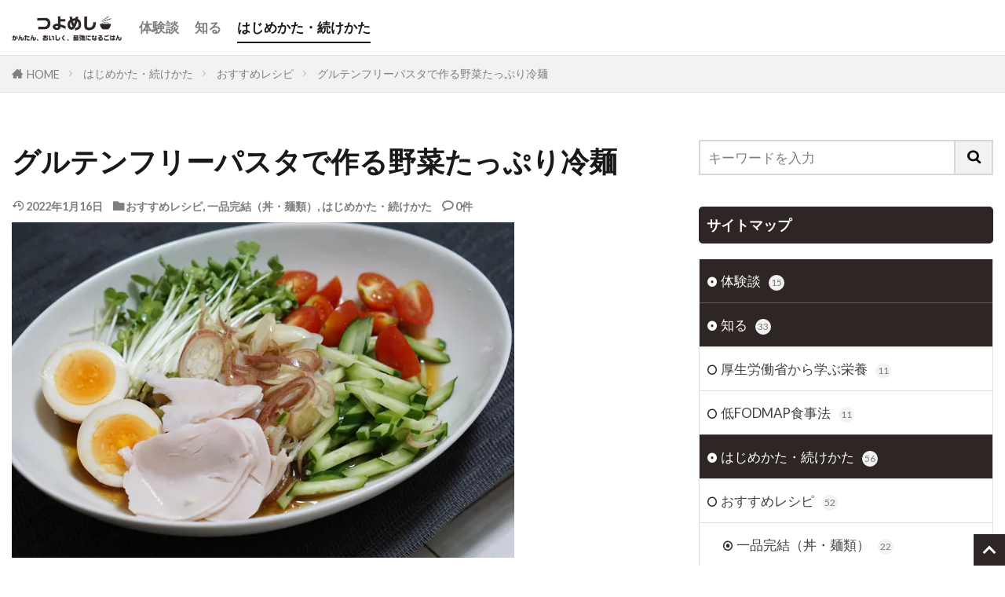

--- FILE ---
content_type: text/html; charset=UTF-8
request_url: https://nosalog.com/2021/08/21/post-2910/
body_size: 15405
content:

<!DOCTYPE html>

<html lang="ja" prefix="og: http://ogp.me/ns#" class="t-html 
t-middle t-large-pc">

<head prefix="og: http://ogp.me/ns# fb: http://ogp.me/ns/fb# article: http://ogp.me/ns/article#">
<meta charset="UTF-8">
<title>グルテンフリーパスタで作る野菜たっぷり冷麺│つよめし</title>
<meta name='robots' content='max-image-preview:large' />
	<style>img:is([sizes="auto" i], [sizes^="auto," i]) { contain-intrinsic-size: 3000px 1500px }</style>
	<link rel='stylesheet' id='dashicons-css' href='https://nosalog.com/wp-includes/css/dashicons.min.css?ver=6.7.4' type='text/css' media='all' />
<link rel='stylesheet' id='thickbox-css' href='https://nosalog.com/wp-includes/js/thickbox/thickbox.css?ver=6.7.4' type='text/css' media='all' />
<link rel='stylesheet' id='wp-block-library-css' href='https://nosalog.com/wp-includes/css/dist/block-library/style.min.css?ver=6.7.4' type='text/css' media='all' />
<style id='classic-theme-styles-inline-css' type='text/css'>
/*! This file is auto-generated */
.wp-block-button__link{color:#fff;background-color:#32373c;border-radius:9999px;box-shadow:none;text-decoration:none;padding:calc(.667em + 2px) calc(1.333em + 2px);font-size:1.125em}.wp-block-file__button{background:#32373c;color:#fff;text-decoration:none}
</style>
<style id='global-styles-inline-css' type='text/css'>
:root{--wp--preset--aspect-ratio--square: 1;--wp--preset--aspect-ratio--4-3: 4/3;--wp--preset--aspect-ratio--3-4: 3/4;--wp--preset--aspect-ratio--3-2: 3/2;--wp--preset--aspect-ratio--2-3: 2/3;--wp--preset--aspect-ratio--16-9: 16/9;--wp--preset--aspect-ratio--9-16: 9/16;--wp--preset--color--black: #000000;--wp--preset--color--cyan-bluish-gray: #abb8c3;--wp--preset--color--white: #ffffff;--wp--preset--color--pale-pink: #f78da7;--wp--preset--color--vivid-red: #cf2e2e;--wp--preset--color--luminous-vivid-orange: #ff6900;--wp--preset--color--luminous-vivid-amber: #fcb900;--wp--preset--color--light-green-cyan: #7bdcb5;--wp--preset--color--vivid-green-cyan: #00d084;--wp--preset--color--pale-cyan-blue: #8ed1fc;--wp--preset--color--vivid-cyan-blue: #0693e3;--wp--preset--color--vivid-purple: #9b51e0;--wp--preset--gradient--vivid-cyan-blue-to-vivid-purple: linear-gradient(135deg,rgba(6,147,227,1) 0%,rgb(155,81,224) 100%);--wp--preset--gradient--light-green-cyan-to-vivid-green-cyan: linear-gradient(135deg,rgb(122,220,180) 0%,rgb(0,208,130) 100%);--wp--preset--gradient--luminous-vivid-amber-to-luminous-vivid-orange: linear-gradient(135deg,rgba(252,185,0,1) 0%,rgba(255,105,0,1) 100%);--wp--preset--gradient--luminous-vivid-orange-to-vivid-red: linear-gradient(135deg,rgba(255,105,0,1) 0%,rgb(207,46,46) 100%);--wp--preset--gradient--very-light-gray-to-cyan-bluish-gray: linear-gradient(135deg,rgb(238,238,238) 0%,rgb(169,184,195) 100%);--wp--preset--gradient--cool-to-warm-spectrum: linear-gradient(135deg,rgb(74,234,220) 0%,rgb(151,120,209) 20%,rgb(207,42,186) 40%,rgb(238,44,130) 60%,rgb(251,105,98) 80%,rgb(254,248,76) 100%);--wp--preset--gradient--blush-light-purple: linear-gradient(135deg,rgb(255,206,236) 0%,rgb(152,150,240) 100%);--wp--preset--gradient--blush-bordeaux: linear-gradient(135deg,rgb(254,205,165) 0%,rgb(254,45,45) 50%,rgb(107,0,62) 100%);--wp--preset--gradient--luminous-dusk: linear-gradient(135deg,rgb(255,203,112) 0%,rgb(199,81,192) 50%,rgb(65,88,208) 100%);--wp--preset--gradient--pale-ocean: linear-gradient(135deg,rgb(255,245,203) 0%,rgb(182,227,212) 50%,rgb(51,167,181) 100%);--wp--preset--gradient--electric-grass: linear-gradient(135deg,rgb(202,248,128) 0%,rgb(113,206,126) 100%);--wp--preset--gradient--midnight: linear-gradient(135deg,rgb(2,3,129) 0%,rgb(40,116,252) 100%);--wp--preset--font-size--small: 13px;--wp--preset--font-size--medium: 20px;--wp--preset--font-size--large: 36px;--wp--preset--font-size--x-large: 42px;--wp--preset--spacing--20: 0.44rem;--wp--preset--spacing--30: 0.67rem;--wp--preset--spacing--40: 1rem;--wp--preset--spacing--50: 1.5rem;--wp--preset--spacing--60: 2.25rem;--wp--preset--spacing--70: 3.38rem;--wp--preset--spacing--80: 5.06rem;--wp--preset--shadow--natural: 6px 6px 9px rgba(0, 0, 0, 0.2);--wp--preset--shadow--deep: 12px 12px 50px rgba(0, 0, 0, 0.4);--wp--preset--shadow--sharp: 6px 6px 0px rgba(0, 0, 0, 0.2);--wp--preset--shadow--outlined: 6px 6px 0px -3px rgba(255, 255, 255, 1), 6px 6px rgba(0, 0, 0, 1);--wp--preset--shadow--crisp: 6px 6px 0px rgba(0, 0, 0, 1);}:where(.is-layout-flex){gap: 0.5em;}:where(.is-layout-grid){gap: 0.5em;}body .is-layout-flex{display: flex;}.is-layout-flex{flex-wrap: wrap;align-items: center;}.is-layout-flex > :is(*, div){margin: 0;}body .is-layout-grid{display: grid;}.is-layout-grid > :is(*, div){margin: 0;}:where(.wp-block-columns.is-layout-flex){gap: 2em;}:where(.wp-block-columns.is-layout-grid){gap: 2em;}:where(.wp-block-post-template.is-layout-flex){gap: 1.25em;}:where(.wp-block-post-template.is-layout-grid){gap: 1.25em;}.has-black-color{color: var(--wp--preset--color--black) !important;}.has-cyan-bluish-gray-color{color: var(--wp--preset--color--cyan-bluish-gray) !important;}.has-white-color{color: var(--wp--preset--color--white) !important;}.has-pale-pink-color{color: var(--wp--preset--color--pale-pink) !important;}.has-vivid-red-color{color: var(--wp--preset--color--vivid-red) !important;}.has-luminous-vivid-orange-color{color: var(--wp--preset--color--luminous-vivid-orange) !important;}.has-luminous-vivid-amber-color{color: var(--wp--preset--color--luminous-vivid-amber) !important;}.has-light-green-cyan-color{color: var(--wp--preset--color--light-green-cyan) !important;}.has-vivid-green-cyan-color{color: var(--wp--preset--color--vivid-green-cyan) !important;}.has-pale-cyan-blue-color{color: var(--wp--preset--color--pale-cyan-blue) !important;}.has-vivid-cyan-blue-color{color: var(--wp--preset--color--vivid-cyan-blue) !important;}.has-vivid-purple-color{color: var(--wp--preset--color--vivid-purple) !important;}.has-black-background-color{background-color: var(--wp--preset--color--black) !important;}.has-cyan-bluish-gray-background-color{background-color: var(--wp--preset--color--cyan-bluish-gray) !important;}.has-white-background-color{background-color: var(--wp--preset--color--white) !important;}.has-pale-pink-background-color{background-color: var(--wp--preset--color--pale-pink) !important;}.has-vivid-red-background-color{background-color: var(--wp--preset--color--vivid-red) !important;}.has-luminous-vivid-orange-background-color{background-color: var(--wp--preset--color--luminous-vivid-orange) !important;}.has-luminous-vivid-amber-background-color{background-color: var(--wp--preset--color--luminous-vivid-amber) !important;}.has-light-green-cyan-background-color{background-color: var(--wp--preset--color--light-green-cyan) !important;}.has-vivid-green-cyan-background-color{background-color: var(--wp--preset--color--vivid-green-cyan) !important;}.has-pale-cyan-blue-background-color{background-color: var(--wp--preset--color--pale-cyan-blue) !important;}.has-vivid-cyan-blue-background-color{background-color: var(--wp--preset--color--vivid-cyan-blue) !important;}.has-vivid-purple-background-color{background-color: var(--wp--preset--color--vivid-purple) !important;}.has-black-border-color{border-color: var(--wp--preset--color--black) !important;}.has-cyan-bluish-gray-border-color{border-color: var(--wp--preset--color--cyan-bluish-gray) !important;}.has-white-border-color{border-color: var(--wp--preset--color--white) !important;}.has-pale-pink-border-color{border-color: var(--wp--preset--color--pale-pink) !important;}.has-vivid-red-border-color{border-color: var(--wp--preset--color--vivid-red) !important;}.has-luminous-vivid-orange-border-color{border-color: var(--wp--preset--color--luminous-vivid-orange) !important;}.has-luminous-vivid-amber-border-color{border-color: var(--wp--preset--color--luminous-vivid-amber) !important;}.has-light-green-cyan-border-color{border-color: var(--wp--preset--color--light-green-cyan) !important;}.has-vivid-green-cyan-border-color{border-color: var(--wp--preset--color--vivid-green-cyan) !important;}.has-pale-cyan-blue-border-color{border-color: var(--wp--preset--color--pale-cyan-blue) !important;}.has-vivid-cyan-blue-border-color{border-color: var(--wp--preset--color--vivid-cyan-blue) !important;}.has-vivid-purple-border-color{border-color: var(--wp--preset--color--vivid-purple) !important;}.has-vivid-cyan-blue-to-vivid-purple-gradient-background{background: var(--wp--preset--gradient--vivid-cyan-blue-to-vivid-purple) !important;}.has-light-green-cyan-to-vivid-green-cyan-gradient-background{background: var(--wp--preset--gradient--light-green-cyan-to-vivid-green-cyan) !important;}.has-luminous-vivid-amber-to-luminous-vivid-orange-gradient-background{background: var(--wp--preset--gradient--luminous-vivid-amber-to-luminous-vivid-orange) !important;}.has-luminous-vivid-orange-to-vivid-red-gradient-background{background: var(--wp--preset--gradient--luminous-vivid-orange-to-vivid-red) !important;}.has-very-light-gray-to-cyan-bluish-gray-gradient-background{background: var(--wp--preset--gradient--very-light-gray-to-cyan-bluish-gray) !important;}.has-cool-to-warm-spectrum-gradient-background{background: var(--wp--preset--gradient--cool-to-warm-spectrum) !important;}.has-blush-light-purple-gradient-background{background: var(--wp--preset--gradient--blush-light-purple) !important;}.has-blush-bordeaux-gradient-background{background: var(--wp--preset--gradient--blush-bordeaux) !important;}.has-luminous-dusk-gradient-background{background: var(--wp--preset--gradient--luminous-dusk) !important;}.has-pale-ocean-gradient-background{background: var(--wp--preset--gradient--pale-ocean) !important;}.has-electric-grass-gradient-background{background: var(--wp--preset--gradient--electric-grass) !important;}.has-midnight-gradient-background{background: var(--wp--preset--gradient--midnight) !important;}.has-small-font-size{font-size: var(--wp--preset--font-size--small) !important;}.has-medium-font-size{font-size: var(--wp--preset--font-size--medium) !important;}.has-large-font-size{font-size: var(--wp--preset--font-size--large) !important;}.has-x-large-font-size{font-size: var(--wp--preset--font-size--x-large) !important;}
:where(.wp-block-post-template.is-layout-flex){gap: 1.25em;}:where(.wp-block-post-template.is-layout-grid){gap: 1.25em;}
:where(.wp-block-columns.is-layout-flex){gap: 2em;}:where(.wp-block-columns.is-layout-grid){gap: 2em;}
:root :where(.wp-block-pullquote){font-size: 1.5em;line-height: 1.6;}
</style>
<link rel='stylesheet' id='contact-form-7-css' href='https://nosalog.com/wp-content/plugins/contact-form-7/includes/css/styles.css?ver=6.0.1' type='text/css' media='all' />
<link rel='stylesheet' id='amazonjs-css' href='https://nosalog.com/wp-content/plugins/amazonjs/css/amazonjs.css?ver=0.10' type='text/css' media='all' />
<link rel='stylesheet' id='tablepress-default-css' href='https://nosalog.com/wp-content/plugins/tablepress/css/build/default.css?ver=3.0.1' type='text/css' media='all' />
<script type="text/javascript" src="https://nosalog.com/wp-includes/js/jquery/jquery.min.js?ver=3.7.1" id="jquery-core-js"></script>
<script type="text/javascript" src="https://nosalog.com/wp-includes/js/jquery/jquery-migrate.min.js?ver=3.4.1" id="jquery-migrate-js"></script>
<link rel="https://api.w.org/" href="https://nosalog.com/wp-json/" /><link rel="alternate" title="JSON" type="application/json" href="https://nosalog.com/wp-json/wp/v2/posts/2910" /><link rel="alternate" title="oEmbed (JSON)" type="application/json+oembed" href="https://nosalog.com/wp-json/oembed/1.0/embed?url=https%3A%2F%2Fnosalog.com%2F2021%2F08%2F21%2Fpost-2910%2F" />
<link rel="alternate" title="oEmbed (XML)" type="text/xml+oembed" href="https://nosalog.com/wp-json/oembed/1.0/embed?url=https%3A%2F%2Fnosalog.com%2F2021%2F08%2F21%2Fpost-2910%2F&#038;format=xml" />

<link rel="stylesheet" href="https://nosalog.com/wp-content/plugins/count-per-day/counter.css" type="text/css" />
<link rel="amphtml" href="https://nosalog.com/2021/08/21/post-2910/?type=AMP">
<link class="css-async" rel href="https://nosalog.com/wp-content/themes/the-thor/css/icon.min.css">
<link class="css-async" rel href="https://fonts.googleapis.com/css?family=Lato:100,300,400,700,900">
<link class="css-async" rel href="https://fonts.googleapis.com/css?family=Fjalla+One">
<link class="css-async" rel href="https://fonts.googleapis.com/css?family=Noto+Sans+JP:100,200,300,400,500,600,700,800,900">
<link rel="stylesheet" href="https://nosalog.com/wp-content/themes/the-thor/style.min.css">
<link rel="stylesheet" href="https://nosalog.com/wp-content/themes/the-thor-child/style-user.css?1641080358">
<link rel="canonical" href="https://nosalog.com/2021/08/21/post-2910/" />
<script src="https://ajax.googleapis.com/ajax/libs/jquery/1.12.4/jquery.min.js"></script>
<meta http-equiv="X-UA-Compatible" content="IE=edge">
<meta name="viewport" content="width=device-width, initial-scale=1, viewport-fit=cover"/>
<style>
.widget.widget_nav_menu ul.menu{border-color: rgba(45,38,36,0.15);}.widget.widget_nav_menu ul.menu li{border-color: rgba(45,38,36,0.75);}.widget.widget_nav_menu ul.menu .sub-menu li{border-color: rgba(45,38,36,0.15);}.widget.widget_nav_menu ul.menu .sub-menu li .sub-menu li:first-child{border-color: rgba(45,38,36,0.15);}.widget.widget_nav_menu ul.menu li a:hover{background-color: rgba(45,38,36,0.75);}.widget.widget_nav_menu ul.menu .current-menu-item > a{background-color: rgba(45,38,36,0.75);}.widget.widget_nav_menu ul.menu li .sub-menu li a:before {color:#2d2624;}.widget.widget_nav_menu ul.menu li a{background-color:#2d2624;}.widget.widget_nav_menu ul.menu .sub-menu a:hover{color:#2d2624;}.widget.widget_nav_menu ul.menu .sub-menu .current-menu-item a{color:#2d2624;}.widget.widget_categories ul{border-color: rgba(45,38,36,0.15);}.widget.widget_categories ul li{border-color: rgba(45,38,36,0.75);}.widget.widget_categories ul .children li{border-color: rgba(45,38,36,0.15);}.widget.widget_categories ul .children li .children li:first-child{border-color: rgba(45,38,36,0.15);}.widget.widget_categories ul li a:hover{background-color: rgba(45,38,36,0.75);}.widget.widget_categories ul .current-menu-item > a{background-color: rgba(45,38,36,0.75);}.widget.widget_categories ul li .children li a:before {color:#2d2624;}.widget.widget_categories ul li a{background-color:#2d2624;}.widget.widget_categories ul .children a:hover{color:#2d2624;}.widget.widget_categories ul .children .current-menu-item a{color:#2d2624;}.widgetSearch__input:hover{border-color:#2d2624;}.widgetCatTitle{background-color:#2d2624;}.widgetCatTitle__inner{background-color:#2d2624;}.widgetSearch__submit:hover{background-color:#2d2624;}.widgetProfile__sns{background-color:#2d2624;}.widget.widget_calendar .calendar_wrap tbody a:hover{background-color:#2d2624;}.widget ul li a:hover{color:#2d2624;}.widget.widget_rss .rsswidget:hover{color:#2d2624;}.widget.widget_tag_cloud a:hover{background-color:#2d2624;}.widget select:hover{border-color:#2d2624;}.widgetSearch__checkLabel:hover:after{border-color:#2d2624;}.widgetSearch__check:checked .widgetSearch__checkLabel:before, .widgetSearch__check:checked + .widgetSearch__checkLabel:before{border-color:#2d2624;}.widgetTab__item.current{border-top-color:#2d2624;}.widgetTab__item:hover{border-top-color:#2d2624;}.searchHead__title{background-color:#2d2624;}.searchHead__submit:hover{color:#2d2624;}.menuBtn__close:hover{color:#2d2624;}.menuBtn__link:hover{color:#2d2624;}@media only screen and (min-width: 992px){.menuBtn__link {background-color:#2d2624;}}.t-headerCenter .menuBtn__link:hover{color:#2d2624;}.searchBtn__close:hover{color:#2d2624;}.searchBtn__link:hover{color:#2d2624;}.breadcrumb__item a:hover{color:#2d2624;}.pager__item{color:#2d2624;}.pager__item:hover, .pager__item-current{background-color:#2d2624; color:#fff;}.page-numbers{color:#2d2624;}.page-numbers:hover, .page-numbers.current{background-color:#2d2624; color:#fff;}.pagePager__item{color:#2d2624;}.pagePager__item:hover, .pagePager__item-current{background-color:#2d2624; color:#fff;}.heading a:hover{color:#2d2624;}.eyecatch__cat{background-color:#2d2624;}.the__category{background-color:#2d2624;}.dateList__item a:hover{color:#2d2624;}.controllerFooter__item:last-child{background-color:#2d2624;}.controllerFooter__close{background-color:#2d2624;}.bottomFooter__topBtn{background-color:#2d2624;}.mask-color{background-color:#2d2624;}.mask-colorgray{background-color:#2d2624;}.pickup3__item{background-color:#2d2624;}.categoryBox__title{color:#2d2624;}.comments__list .comment-meta{background-color:#2d2624;}.comment-respond .submit{background-color:#2d2624;}.prevNext__pop{background-color:#2d2624;}.swiper-pagination-bullet-active{background-color:#2d2624;}.swiper-slider .swiper-button-next, .swiper-slider .swiper-container-rtl .swiper-button-prev, .swiper-slider .swiper-button-prev, .swiper-slider .swiper-container-rtl .swiper-button-next	{background-color:#2d2624;}.snsFooter{background-color:#2d2624}.widget-main .heading.heading-widget{background-color:#2d2624}.widget-main .heading.heading-widgetsimple{background-color:#2d2624}.widget-main .heading.heading-widgetsimplewide{background-color:#2d2624}.widget-main .heading.heading-widgetwide{background-color:#2d2624}.widget-main .heading.heading-widgetbottom:before{border-color:#2d2624}.widget-main .heading.heading-widgetborder{border-color:#2d2624}.widget-main .heading.heading-widgetborder::before,.widget-main .heading.heading-widgetborder::after{background-color:#2d2624}.widget-side .heading.heading-widget{background-color:#2d2624}.widget-side .heading.heading-widgetsimple{background-color:#2d2624}.widget-side .heading.heading-widgetsimplewide{background-color:#2d2624}.widget-side .heading.heading-widgetwide{background-color:#2d2624}.widget-side .heading.heading-widgetbottom:before{border-color:#2d2624}.widget-side .heading.heading-widgetborder{border-color:#2d2624}.widget-side .heading.heading-widgetborder::before,.widget-side .heading.heading-widgetborder::after{background-color:#2d2624}.widget-foot .heading.heading-widget{background-color:#2d2624}.widget-foot .heading.heading-widgetsimple{background-color:#2d2624}.widget-foot .heading.heading-widgetsimplewide{background-color:#2d2624}.widget-foot .heading.heading-widgetwide{background-color:#2d2624}.widget-foot .heading.heading-widgetbottom:before{border-color:#2d2624}.widget-foot .heading.heading-widgetborder{border-color:#2d2624}.widget-foot .heading.heading-widgetborder::before,.widget-foot .heading.heading-widgetborder::after{background-color:#2d2624}.widget-menu .heading.heading-widget{background-color:#2d2624}.widget-menu .heading.heading-widgetsimple{background-color:#2d2624}.widget-menu .heading.heading-widgetsimplewide{background-color:#2d2624}.widget-menu .heading.heading-widgetwide{background-color:#2d2624}.widget-menu .heading.heading-widgetbottom:before{border-color:#2d2624}.widget-menu .heading.heading-widgetborder{border-color:#2d2624}.widget-menu .heading.heading-widgetborder::before,.widget-menu .heading.heading-widgetborder::after{background-color:#2d2624}.rankingBox__bg{background-color:#2d2624}.the__ribbon{background-color:#2d2624}.the__ribbon:after{border-left-color:#2d2624; border-right-color:#2d2624}.content .afTagBox__btnDetail{background-color:#2d2624;}.widget .widgetAfTag__btnDetail{background-color:#2d2624;}.content .afTagBox__btnAf{background-color:#2d2624;}.widget .widgetAfTag__btnAf{background-color:#2d2624;}.content a{color:#1e73be;}.phrase a{color:#1e73be;}.content .sitemap li a:hover{color:#1e73be;}.content h2 a:hover,.content h3 a:hover,.content h4 a:hover,.content h5 a:hover{color:#1e73be;}.content ul.menu li a:hover{color:#1e73be;}.content .es-LiconBox:before{background-color:#a83f3f;}.content .es-LiconCircle:before{background-color:#a83f3f;}.content .es-BTiconBox:before{background-color:#a83f3f;}.content .es-BTiconCircle:before{background-color:#a83f3f;}.content .es-BiconObi{border-color:#a83f3f;}.content .es-BiconCorner:before{background-color:#a83f3f;}.content .es-BiconCircle:before{background-color:#a83f3f;}.content .es-BmarkHatena::before{background-color:#005293;}.content .es-BmarkExcl::before{background-color:#b60105;}.content .es-BmarkQ::before{background-color:#005293;}.content .es-BmarkQ::after{border-top-color:#005293;}.content .es-BmarkA::before{color:#b60105;}.content .es-BsubTradi::before{color:#ffffff;background-color:#b60105;border-color:#b60105;}.btn__link-primary{color:#ffffff; background-color:#3f3f3f;}.content .btn__link-primary{color:#ffffff; background-color:#3f3f3f;}.searchBtn__contentInner .btn__link-search{color:#ffffff; background-color:#3f3f3f;}.btn__link-secondary{color:#ffffff; background-color:#3f3f3f;}.content .btn__link-secondary{color:#ffffff; background-color:#3f3f3f;}.btn__link-search{color:#ffffff; background-color:#3f3f3f;}.btn__link-normal{color:#3f3f3f;}.content .btn__link-normal{color:#3f3f3f;}.btn__link-normal:hover{background-color:#3f3f3f;}.content .btn__link-normal:hover{background-color:#3f3f3f;}.comments__list .comment-reply-link{color:#3f3f3f;}.comments__list .comment-reply-link:hover{background-color:#3f3f3f;}@media only screen and (min-width: 992px){.subNavi__link-pickup{color:#3f3f3f;}}@media only screen and (min-width: 992px){.subNavi__link-pickup:hover{background-color:#3f3f3f;}}.partsH2-25 h2{color:#ffffff; background-color:#2d2624;}.partsH2-25 h2::after{border-top-color:#2d2624;}.partsH3-5 h3{color:#2d2624; background: linear-gradient(transparent 60%, #c9c9c9 60%);}.content h4{color:#191919}.content h5{color:#191919}.content ul > li::before{color:#a83f3f;}.content ul{color:#191919;}.content ol > li::before{color:#a83f3f; border-color:#a83f3f;}.content ol > li > ol > li::before{background-color:#a83f3f; border-color:#a83f3f;}.content ol > li > ol > li > ol > li::before{color:#a83f3f; border-color:#a83f3f;}.content ol{color:#191919;}.content .balloon .balloon__text{color:#191919; background-color:#f2f2f2;}.content .balloon .balloon__text-left:before{border-left-color:#f2f2f2;}.content .balloon .balloon__text-right:before{border-right-color:#f2f2f2;}.content .balloon-boder .balloon__text{color:#191919; background-color:#ffffff;  border-color:#d8d8d8;}.content .balloon-boder .balloon__text-left:before{border-left-color:#d8d8d8;}.content .balloon-boder .balloon__text-left:after{border-left-color:#ffffff;}.content .balloon-boder .balloon__text-right:before{border-right-color:#d8d8d8;}.content .balloon-boder .balloon__text-right:after{border-right-color:#ffffff;}.content blockquote{color:#191919; background-color:#f2f2f2;}.content blockquote::before{color:#d8d8d8;}.content table{color:#191919; border-top-color:#E5E5E5; border-left-color:#E5E5E5;}.content table th{background:#7f7f7f; color:#ffffff; ;border-right-color:#E5E5E5; border-bottom-color:#E5E5E5;}.content table td{background:#ffffff; ;border-right-color:#E5E5E5; border-bottom-color:#E5E5E5;}.content table tr:nth-child(odd) td{background-color:#f2f2f2;}
</style>
<style type="text/css">.broken_link, a.broken_link {
	text-decoration: line-through;
}</style><link rel="icon" href="https://nosalog.com/wp-content/uploads/2021/02/cropped-thumbnail-1-32x32.png" sizes="32x32" />
<link rel="icon" href="https://nosalog.com/wp-content/uploads/2021/02/cropped-thumbnail-1-192x192.png" sizes="192x192" />
<link rel="apple-touch-icon" href="https://nosalog.com/wp-content/uploads/2021/02/cropped-thumbnail-1-180x180.png" />
<meta name="msapplication-TileImage" content="https://nosalog.com/wp-content/uploads/2021/02/cropped-thumbnail-1-270x270.png" />
		<style type="text/css" id="wp-custom-css">
			.container{
max-width:1300px;
}
.l-wrapper {
max-width:1300px;
}

		</style>
		<!– Global site tag (gtag.js) – Google Analytics –>
<script async src='https://www.googletagmanager.com/gtag/js?id=トラッキング ID UA-136604221-2'></script>
<script>
    window.dataLayer = window.dataLayer || [];
    function gtag(){dataLayer.push(arguments);}
    gtag('js', new Date());
    gtag('config', 'トラッキング ID UA-136604221-2');
    
</script>
<!– /Global site tag (gtag.js) – Google Analytics –>
<meta property="og:site_name" content="つよめし" />
<meta property="og:type" content="article" />
<meta property="og:title" content="グルテンフリーパスタで作る野菜たっぷり冷麺" />
<meta property="og:description" content="グルテンフリーパスタですが、冷麺に近いものを見つけたので作ってみました！たっぷりの薬味や野菜などの具材を盛り付けることで食べごたえがあります &nbsp; 目次 [&hellip;]" />
<meta property="og:url" content="https://nosalog.com/2021/08/21/post-2910/" />
<meta property="og:image" content="https://nosalog.com/wp-content/uploads/2021/08/6_グルテンフリー冷麺完成図.jpg" />
<meta name="twitter:card" content="summary" />

<script async src="https://pagead2.googlesyndication.com/pagead/js/adsbygoogle.js?client=ca-pub-9188441409967916"
     crossorigin="anonymous"></script>
</head>
<body class="t-logoSp40 t-logoPc40 t-footerFixed" id="top">
    <header class="l-header l-header-border"> <div class="container container-header"><p class="siteTitle"><a class="siteTitle__link" href="https://nosalog.com"><img class="siteTitle__logo" src="https://nosalog.com/wp-content/uploads/2021/02/logo.png" alt="つよめし" width="480" height="135" >  </a></p><nav class="globalNavi"><div class="globalNavi__inner"><ul class="globalNavi__list"><li id="menu-item-3183" class="menu-item menu-item-type-taxonomy menu-item-object-category menu-item-3183"><a href="https://nosalog.com/category/experience/">体験談</a></li><li id="menu-item-3181" class="menu-item menu-item-type-taxonomy menu-item-object-category menu-item-3181"><a href="https://nosalog.com/category/learn/">知る</a></li><li id="menu-item-3244" class="menu-item menu-item-type-taxonomy menu-item-object-category current-post-ancestor current-menu-parent current-post-parent menu-item-3244"><a href="https://nosalog.com/category/how-to/">はじめかた・続けかた</a></li></ul></div></nav><nav class="subNavi"> </nav><div class="menuBtn u-none-pc">  <input class="menuBtn__checkbox" id="menuBtn-checkbox" type="checkbox">  <label class="menuBtn__link menuBtn__link-text icon-menu" for="menuBtn-checkbox"></label>  <label class="menuBtn__unshown" for="menuBtn-checkbox"></label>  <div class="menuBtn__content"> <div class="menuBtn__scroll"><label class="menuBtn__close" for="menuBtn-checkbox"><i class="icon-close"></i>CLOSE</label><div class="menuBtn__contentInner"><aside class="widget widget-menu widget_block widget_search"><form role="search" method="get" action="https://nosalog.com/" class="wp-block-search__button-outside wp-block-search__text-button wp-block-search" ><label class="wp-block-search__label" for="wp-block-search__input-1" >検索</label><div class="wp-block-search__inside-wrapper" ><input class="wp-block-search__input" id="wp-block-search__input-1" placeholder="検索したいワードを入力してください" value="" type="search" name="s" required /><button aria-label="検索" class="wp-block-search__button wp-element-button" type="submit" >検索</button></div></form></aside><aside class="widget widget-menu widget_fit_ranking_archive_class"><h2 class="heading heading-widget">おすすめ記事</h2><div id="rankwidget-130a92cc88353623f492861ef4c2e448"> <ol class="widgetArchive">  <li class="widgetArchive__item widgetArchive__item-no widgetArchive__item-offline rank-offline"><div class="widgetArchive__contents"> <p class="phrase phrase-tertiary">オフラインのためランキングが表示できません</p></div>  </li> </ol></div></aside><aside class="widget widget-menu widget_nav_menu"><h2 class="heading heading-widget">カテゴリー</h2><div class="menu-%e3%83%a2%e3%83%90%e3%82%a4%e3%83%ab%e3%83%a1%e3%83%8b%e3%83%a5%e3%83%bc%e3%82%ab%e3%83%86%e3%82%b4%e3%83%aa%e3%83%bc-container"><ul id="menu-%e3%83%a2%e3%83%90%e3%82%a4%e3%83%ab%e3%83%a1%e3%83%8b%e3%83%a5%e3%83%bc%e3%82%ab%e3%83%86%e3%82%b4%e3%83%aa%e3%83%bc" class="menu"><li id="menu-item-3242" class="menu-item menu-item-type-taxonomy menu-item-object-category menu-item-3242"><a href="https://nosalog.com/category/readme/">はじめての方はこちら</a></li><li id="menu-item-3216" class="menu-item menu-item-type-taxonomy menu-item-object-category menu-item-3216"><a href="https://nosalog.com/category/experience/">体験談</a></li><li id="menu-item-3214" class="menu-item menu-item-type-taxonomy menu-item-object-category menu-item-has-children menu-item-3214"><a href="https://nosalog.com/category/learn/">知る</a><ul class="sub-menu"><li id="menu-item-3241" class="menu-item menu-item-type-taxonomy menu-item-object-category menu-item-3241"><a href="https://nosalog.com/category/learn/low-fodmap/">低FODMAP食事法</a></li><li id="menu-item-3217" class="menu-item menu-item-type-taxonomy menu-item-object-category menu-item-3217"><a href="https://nosalog.com/category/learn/learn-nutrition/">厚生労働省から学ぶ栄養</a></li></ul></li><li id="menu-item-3239" class="menu-item menu-item-type-taxonomy menu-item-object-category current-post-ancestor current-menu-parent current-post-parent menu-item-has-children menu-item-3239"><a href="https://nosalog.com/category/how-to/">はじめかた・続けかた</a><ul class="sub-menu"><li id="menu-item-3213" class="menu-item menu-item-type-taxonomy menu-item-object-category current-post-ancestor current-menu-parent current-post-parent menu-item-has-children menu-item-3213"><a href="https://nosalog.com/category/how-to/recipe/">おすすめレシピ</a><ul class="sub-menu"><li id="menu-item-3220" class="menu-item menu-item-type-taxonomy menu-item-object-category current-post-ancestor current-menu-parent current-post-parent menu-item-3220"><a href="https://nosalog.com/category/how-to/recipe/onedish/">一品完結（丼・麺類）</a></li><li id="menu-item-3221" class="menu-item menu-item-type-taxonomy menu-item-object-category menu-item-3221"><a href="https://nosalog.com/category/how-to/recipe/maindish/">主菜</a></li><li id="menu-item-3222" class="menu-item menu-item-type-taxonomy menu-item-object-category menu-item-3222"><a href="https://nosalog.com/category/how-to/recipe/sidedish/">副菜（小鉢、汁物）</a></li></ul></li><li id="menu-item-3240" class="menu-item menu-item-type-taxonomy menu-item-object-category menu-item-3240"><a href="https://nosalog.com/category/how-to/%e3%81%8a%e3%81%99%e3%81%99%e3%82%81%e3%82%b0%e3%83%83%e3%82%ba/">おすすめグッズ</a></li></ul></li></ul></div></aside><aside class="widget widget-menu widget_block"><a href="https://nosalog.com/%e3%81%8a%e5%95%8f%e3%81%84%e5%90%88%e3%82%8f%e3%81%9b/">お問い合わせはこちら</a></aside><aside class="widget widget-menu widget_block"><a href="https://nosalog.com/page-624/">プライバシーポリシー</a></aside></div> </div>  </div></div> </div>  </header>      <div class="l-headerBottom">  </div>   <div class="wider"> <div class="breadcrumb"><ul class="breadcrumb__list container"><li class="breadcrumb__item icon-home"><a href="https://nosalog.com">HOME</a></li><li class="breadcrumb__item"><a href="https://nosalog.com/category/how-to/">はじめかた・続けかた</a></li><li class="breadcrumb__item"><a href="https://nosalog.com/category/how-to/recipe/">おすすめレシピ</a></li><li class="breadcrumb__item breadcrumb__item-current"><a href="https://nosalog.com/2021/08/21/post-2910/">グルテンフリーパスタで作る野菜たっぷり冷麺</a></li></ul></div>  </div>    <div class="l-wrapper">   <main class="l-main"><div class="dividerBottom">  <h1 class="heading heading-primary">グルテンフリーパスタで作る野菜たっぷり冷麺</h1>  <ul class="dateList dateList-main">  <li class="dateList__item icon-update">2022年1月16日</li> <li class="dateList__item icon-folder"><a href="https://nosalog.com/category/how-to/recipe/" rel="category tag">おすすめレシピ</a>, <a href="https://nosalog.com/category/how-to/recipe/onedish/" rel="category tag">一品完結（丼・麺類）</a>, <a href="https://nosalog.com/category/how-to/" rel="category tag">はじめかた・続けかた</a></li> <li class="dateList__item icon-bubble2" title="コメント数">0件</li></ul>  <div class="postContents"> <section class="content partsH2-25 partsH3-5"><p><a href="https://nosalog.com/wp-content/uploads/2021/08/6_グルテンフリー冷麺完成図.jpg"><img fetchpriority="high" decoding="async" class="alignnone size-full wp-image-2906" src="https://nosalog.com/wp-content/webp-express/webp-images/doc-root/wp-content/uploads/2021/08/6_グルテンフリー冷麺完成図.jpg.webp" alt="" width="640" height="427" /></a></p><p>グルテンフリーパスタですが、冷麺に近いものを見つけたので作ってみました！たっぷりの薬味や野菜などの具材を盛り付けることで食べごたえがあります</p><p>&nbsp;</p><div class="outline"><span class="outline__title">目次</span><input class="outline__toggle" id="outline__toggle" type="checkbox" checked><label class="outline__switch" for="outline__toggle"></label><ul class="outline__list outline__list-2"><li class="outline__item"><a class="outline__link" href="#outline_1__1"><span class="outline__number">1</span> 材料（１人前）</a></li><li class="outline__item"><a class="outline__link" href="#outline_1__2"><span class="outline__number">2</span> 作り方</a><ul class="outline__list outline__list-3"><li class="outline__item"><a class="outline__link" href="#outline_1__2_1"><span class="outline__number">2.1</span> ゆで卵をめんつゆにつけて味玉を作る</a></li><li class="outline__item"><a class="outline__link" href="#outline_1__2_2"><span class="outline__number">2.2</span> つゆを作る</a></li><li class="outline__item"><a class="outline__link" href="#outline_1__2_3"><span class="outline__number">2.3</span> 具材を切る</a></li><li class="outline__item"><a class="outline__link" href="#outline_1__2_4"><span class="outline__number">2.4</span> 麺を茹でる</a></li><li class="outline__item"><a class="outline__link" href="#outline_1__2_5"><span class="outline__number">2.5</span> 盛り付けて完成</a></li></ul></li></ul></div><h2 id="outline_1__1">材料（１人前）</h2><table style="border-collapse: collapse; width: 100%; height: 384px;"><tbody><tr style="height: 32px;"><td style="width: 50%; height: 32px; border-style: none;">サラダチキン</td><td style="width: 50%; height: 32px; border-style: none;">50g</td></tr><tr style="height: 32px;"><td style="width: 50%; height: 32px; border-style: none;">味付き卵</td><td style="width: 50%; height: 32px; border-style: none;">1個</td></tr><tr style="height: 32px;"><td style="width: 50%; height: 32px; border-style: none;">かいわれ大根</td><td style="width: 50%; height: 32px; border-style: none;">1/2パック</td></tr><tr style="height: 32px;"><td style="width: 50%; height: 32px; border-style: none;">ミニトマト</td><td style="width: 50%; height: 32px; border-style: none;">5個</td></tr><tr style="height: 32px;"><td style="width: 50%; height: 32px; border-style: none;">きゅうり</td><td style="width: 50%; height: 32px; border-style: none;">1/2本</td></tr><tr style="height: 32px;"><td style="width: 50%; height: 32px; border-style: none;">ミョウガ</td><td style="width: 50%; height: 32px; border-style: none;">1個</td></tr><tr style="height: 32px;"><td style="width: 50%; height: 32px; border-style: none;">こまち麺　グルテンフリーパスタ</td><td style="width: 50%; height: 32px; border-style: none;">100g</td></tr><tr style="height: 32px;"><td style="width: 50%; height: 32px; border-style: none;">タレ</td><td style="width: 50%; height: 32px; border-style: none;"></td></tr><tr style="height: 32px;"><td style="width: 50%; height: 32px; border-style: none;">　　水</td><td style="width: 50%; height: 32px; border-style: none;">50cc</td></tr><tr style="height: 32px;"><td style="width: 50%; height: 32px; border-style: none;">　　めんつゆ（３倍希釈）</td><td style="width: 50%; height: 32px; border-style: none;">15cc</td></tr><tr style="height: 32px;"><td style="width: 50%; height: 32px; border-style: none;">　　酢</td><td style="width: 50%; height: 32px; border-style: none;">小さじ1～2</td></tr><tr style="height: 32px;"><td style="width: 50%; height: 32px; border-style: none;">　　ごま油</td><td style="width: 50%; height: 32px; border-style: none;">少々</td></tr></tbody></table><p>今回はサラダチキンを使いましたが、鶏むね肉を加熱してフォークで割いてもOKです。また、揚げ浸したパプリカやナスなどを使っても美味しいです</p><p>タレに関しては自作が難しいので参考までに各自アレンジしてください</p><p>今回使用したグルテンフリーパスタはこちらです</p><div data-role="amazonjs" data-asin="B07X5SB389" data-locale="JP" data-tmpl="" data-img-size="" class="asin_B07X5SB389_JP_ amazonjs_item"><div class="amazonjs_indicator"><span class="amazonjs_indicator_img"></span><a class="amazonjs_indicator_title" href="#">波里 こまち麺 パスタ 250g×2袋 グルテンフリー お米のパスタ 秋田県産あきたこまち使用</a><span class="amazonjs_indicator_footer"></span></div></div><p>&nbsp;</p><h2 id="outline_1__2">作り方</h2><h3 id="outline_1__2_1">ゆで卵をめんつゆにつけて味玉を作る</h3><p><a href="https://nosalog.com/wp-content/uploads/2021/08/1_ゆで卵をめんつゆにつけて味玉を仕込む.jpg"><img decoding="async" class="alignnone size-full wp-image-2901" src="https://nosalog.com/wp-content/webp-express/webp-images/doc-root/wp-content/uploads/2021/08/1_ゆで卵をめんつゆにつけて味玉を仕込む.jpg.webp" alt="" width="640" height="427" /></a></p><p>卵を茹でて、ジップロックなどの丈夫な袋にめんつゆ（分量外）と一緒に入れます。空気を抜いて冷蔵庫で半日ほど置いておくと味玉ができます</p><h3 id="outline_1__2_2">つゆを作る</h3><p><a href="https://nosalog.com/wp-content/uploads/2021/08/2_つゆを作る.jpg"><img decoding="async" class="alignnone size-full wp-image-2902" src="https://nosalog.com/wp-content/webp-express/webp-images/doc-root/wp-content/uploads/2021/08/2_つゆを作る.jpg.webp" alt="" width="640" height="427" /></a></p><p>冷麺のつゆを作ります。<strong>野菜や麺の水分で最終的に薄まりますので、多少濃い目がおすすめ</strong>です。また、酢の量はお好みで調整してください。辛味が欲しい場合はラー油も美味しいかと思います</p><h3 id="outline_1__2_3">具材を切る</h3><p><a href="https://nosalog.com/wp-content/uploads/2021/08/3_具材を切る.jpg"><img decoding="async" class="alignnone size-full wp-image-2903" src="https://nosalog.com/wp-content/webp-express/webp-images/doc-root/wp-content/uploads/2021/08/3_具材を切る.jpg.webp" alt="" width="640" height="427" /></a></p><p>冷麺の具材を一通り切っておきます。ミニトマトは半分に切っておくと、潰れる感覚が苦手な人には食べやすいかもしれませんね。<strong>かいわれ大根の辛味が気になる場合は、ラップをして10~20秒電子レンジで加熱すると辛味が抜けます</strong></p><h3 id="outline_1__2_4">麺を茹でる</h3><p><a href="https://nosalog.com/wp-content/uploads/2021/08/4_麺を茹でる.jpg"><img decoding="async" class="alignnone size-full wp-image-2904" src="https://nosalog.com/wp-content/webp-express/webp-images/doc-root/wp-content/uploads/2021/08/4_麺を茹でる.jpg.webp" alt="" width="640" height="427" /></a></p><p>たっぷりの水を沸かして表示時間通りに麺を茹でて、氷水で〆ます</p><p><a href="https://nosalog.com/wp-content/uploads/2021/08/5_茹でた麺を氷水で〆る.jpg"><img decoding="async" class="alignnone size-full wp-image-2905" src="https://nosalog.com/wp-content/webp-express/webp-images/doc-root/wp-content/uploads/2021/08/5_茹でた麺を氷水で〆る.jpg.webp" alt="" width="640" height="427" /></a></p><p>&nbsp;</p><h3 id="outline_1__2_5">盛り付けて完成</h3><p><a href="https://nosalog.com/wp-content/uploads/2021/08/6_グルテンフリー冷麺完成図.jpg"><img fetchpriority="high" decoding="async" class="alignnone size-full wp-image-2906" src="https://nosalog.com/wp-content/webp-express/webp-images/doc-root/wp-content/uploads/2021/08/6_グルテンフリー冷麺完成図.jpg.webp" alt="" width="640" height="427" /></a></p><p>麺、具材、タレの順で盛り付けて完成です！もし味が足りなければ醤油やポン酢で調整できます</p> </section></div>    <aside class="related"><h2 class="heading heading-sub">関連する記事</h2><ul class="related__list"><li class="related__item"><div class="eyecatch"><span class="eyecatch__cat cc-bg17"><a href="https://nosalog.com/category/how-to/recipe/">おすすめレシピ</a></span><a class="eyecatch__link" href="https://nosalog.com/2021/02/14/post-2527/"><img src="https://nosalog.com/wp-content/uploads/2021/02/5_ポン酢と一緒に食べる.jpg" alt="小松菜の蒸煮鍋" width="375" height="250" ></a></div><div class="archive__contents"><h3 class="heading heading-secondary"><a href="https://nosalog.com/2021/02/14/post-2527/">小松菜の蒸煮鍋</a></h3></div></li><li class="related__item"><div class="eyecatch"><span class="eyecatch__cat cc-bg17"><a href="https://nosalog.com/category/how-to/recipe/">おすすめレシピ</a></span><a class="eyecatch__link" href="https://nosalog.com/2020/08/10/post-2172/"><img src="https://nosalog.com/wp-content/uploads/2020/08/簡易常夜鍋の完成図.jpg" alt="ほうれん草をひと袋まるごと柔らかく食べる！かんたん常夜鍋" width="375" height="250" ></a></div><div class="archive__contents"><h3 class="heading heading-secondary"><a href="https://nosalog.com/2020/08/10/post-2172/">ほうれん草をひと袋まるごと柔らかく食べる！かんたん常夜鍋</a></h3></div></li><li class="related__item"><div class="eyecatch"><span class="eyecatch__cat cc-bg17"><a href="https://nosalog.com/category/how-to/recipe/">おすすめレシピ</a></span><a class="eyecatch__link" href="https://nosalog.com/2020/04/10/%e4%bd%93%e3%81%ab%e8%89%af%e3%81%95%e3%81%92%e3%81%aa%e3%82%82%e3%81%ae%e3%82%92%e5%85%a8%e9%83%a8%e7%aa%81%e3%81%a3%e8%be%bc%e3%82%93%e3%81%a0%e3%83%9f%e3%83%8d%e3%82%b9%e3%83%88%e3%83%ad%e3%83%bc/"><img src="https://nosalog.com/wp-content/uploads/2020/04/完成図_最強のミネストローネ_上から.jpg" alt="体に良さげなものを全部突っ込んだミネストローネ" width="375" height="250" ></a></div><div class="archive__contents"><h3 class="heading heading-secondary"><a href="https://nosalog.com/2020/04/10/%e4%bd%93%e3%81%ab%e8%89%af%e3%81%95%e3%81%92%e3%81%aa%e3%82%82%e3%81%ae%e3%82%92%e5%85%a8%e9%83%a8%e7%aa%81%e3%81%a3%e8%be%bc%e3%82%93%e3%81%a0%e3%83%9f%e3%83%8d%e3%82%b9%e3%83%88%e3%83%ad%e3%83%bc/">体に良さげなものを全部突っ込んだミネストローネ</a></h3></div></li></ul></aside>   <aside class="comments" id="comments">  <div id="respond" class="comment-respond"><h2 class="heading heading-secondary">コメントを書く <small><a rel="nofollow" id="cancel-comment-reply-link" href="/2021/08/21/post-2910/#respond" style="display:none;">コメントをキャンセル</a></small></h2><form action="https://nosalog.com/wp-comments-post.php" method="post" id="commentform" class="comment-form"><p class="comment-notes"><span id="email-notes">メールアドレスが公開されることはありません。</span> <span class="required-field-message"><span class="required">※</span> が付いている欄は必須項目です</span></p><p class="comment-form-comment"><label for="comment">コメント <span class="required">※</span></label> <textarea id="comment" name="comment" cols="45" rows="8" maxlength="65525" required="required"></textarea></p><p class="comment-form-author"><label for="author">名前</label> <input id="author" name="author" type="text" value="" size="30" maxlength="245" autocomplete="name" /></p><p class="comment-form-email"><label for="email">メール</label> <input id="email" name="email" type="text" value="" size="30" maxlength="100" aria-describedby="email-notes" autocomplete="email" /></p><p class="comment-form-url"><label for="url">サイト</label> <input id="url" name="url" type="text" value="" size="30" maxlength="200" autocomplete="url" /></p><p class="form-submit"><input name="submit" type="submit" id="submit" class="submit" value="コメントを送信" /> <input type='hidden' name='comment_post_ID' value='2910' id='comment_post_ID' /><input type='hidden' name='comment_parent' id='comment_parent' value='0' /></p><p style="display: none;"><input type="hidden" id="akismet_comment_nonce" name="akismet_comment_nonce" value="aa7fb68a5e" /></p><p style="display: none !important;" class="akismet-fields-container" data-prefix="ak_"><label>&#916;<textarea name="ak_hp_textarea" cols="45" rows="8" maxlength="100"></textarea></label><input type="hidden" id="ak_js_1" name="ak_js" value="169"/><script>document.getElementById( "ak_js_1" ).setAttribute( "value", ( new Date() ).getTime() );</script></p></form></div></aside>  </div> </main> <div class="l-sidebar">  <aside class="widget widget-side  widget_search"><form class="widgetSearch__flex" method="get" action="https://nosalog.com" target="_top">  <input class="widgetSearch__input" type="text" maxlength="50" name="s" placeholder="キーワードを入力" value="">  <button class="widgetSearch__submit icon-search" type="submit" value="search"></button></form></aside><aside class="widget widget-side  widget_categories"><h2 class="heading heading-widget">サイトマップ</h2><ul><li class="cat-item cat-item36"><a href=https://nosalog.com/category/experience/>体験談<span class="widgetCount">15</span></a></li><li class="cat-item cat-item20"><a href=https://nosalog.com/category/learn/>知る<span class="widgetCount">33</span></a><ul class='children'><li class="cat-item cat-item30"><a href=https://nosalog.com/category/learn/learn-nutrition/>厚生労働省から学ぶ栄養<span class="widgetCount">11</span></a></li><li class="cat-item cat-item45"><a href=https://nosalog.com/category/learn/low-fodmap/>低FODMAP食事法<span class="widgetCount">11</span></a></li></ul></li><li class="cat-item cat-item42"><a href=https://nosalog.com/category/how-to/>はじめかた・続けかた<span class="widgetCount">56</span></a><ul class='children'><li class="cat-item cat-item17"><a href=https://nosalog.com/category/how-to/recipe/>おすすめレシピ<span class="widgetCount">52</span></a><ul class='children'><li class="cat-item cat-item37"><a href=https://nosalog.com/category/how-to/recipe/onedish/>一品完結（丼・麺類）<span class="widgetCount">22</span></a></li><li class="cat-item cat-item38"><a href=https://nosalog.com/category/how-to/recipe/maindish/>主菜<span class="widgetCount">17</span></a></li><li class="cat-item cat-item39"><a href=https://nosalog.com/category/how-to/recipe/sidedish/>副菜（小鉢、汁物）<span class="widgetCount">15</span></a></li></ul></li><li class="cat-item cat-item44"><a href=https://nosalog.com/category/how-to/%e3%81%8a%e3%81%99%e3%81%99%e3%82%81%e3%82%b0%e3%83%83%e3%82%ba/>おすすめグッズ<span class="widgetCount">5</span></a></li></ul></li></ul></aside><aside class="widget widget-side  widget_fit_user_class"><h2 class="heading heading-widget">プロフィール</h2>  <div class="widgetProfile"> <div class="widgetProfile__img"><img width="120" height="120" src="https://secure.gravatar.com/avatar/e0a4d36c039445978a01eaa6e1573a93?s=120&#038;d=mm&#038;r=g" alt="nosa（つよめしの中の人）" ></div> <h3 class="widgetProfile__name">nosa（つよめしの中の人）</h3>  <p class="widgetProfile__text">ちょっと健康オタクなエンジニアです。1990年生まれ。生まれつきの下痢体質を克服して最強を目指しています</p> </div></aside><aside class="widget widget-side  widget_pages"><h2 class="heading heading-widget">その他</h2><ul><li class="page_item page-item-2202"><a href="https://nosalog.com/%e3%81%8a%e5%95%8f%e3%81%84%e5%90%88%e3%82%8f%e3%81%9b/">お問い合わせはこちら</a></li><li class="page_item page-item-624"><a href="https://nosalog.com/page-624/">プライバシーポリシー</a></li><li class="page_item page-item-2099"><a href="https://nosalog.com/">簡単、おいしく、最強になるための料理ブログ！つよめしについて</a></li></ul></aside></div>  </div>     <script type="application/ld+json"> { "@context": "http://schema.org", "@type": "Article ", "mainEntityOfPage":{"@type": "WebPage","@id": "https://nosalog.com/2021/08/21/post-2910/" }, "headline": "グルテンフリーパスタで作る野菜たっぷり冷麺", "description": "グルテンフリーパスタですが、冷麺に近いものを見つけたので作ってみました！たっぷりの薬味や野菜などの具材を盛り付けることで食べごたえがあります &nbsp; 目次 [&hellip;]", "image": {"@type": "ImageObject","url": "https://nosalog.com/wp-content/uploads/2021/08/6_グルテンフリー冷麺完成図.jpg","width": "640px","height": "427px" }, "datePublished": "2021-08-21T22:17:51+0900", "dateModified": "2022-01-16T09:11:26+0900", "author": {"@type": "Person","name": "nosa（つよめしの中の人）" }, "publisher": {"@type": "Organization","name": "つよめし","logo": {  "@type": "ImageObject",  "url": "https://nosalog.com/wp-content/uploads/2021/02/logo.png",  "width": "480px",  "height": "135px"} }  }  </script>      <div class="l-footerTop"></div>      <footer class="l-footer"> <div class="wider"><div class="bottomFooter">  <div class="container">  <div class="bottomFooter__copyright"> © Copyright 2026 <a class="bottomFooter__link" href="https://nosalog.com">つよめし</a>.  </div></div>  <a href="#top" class="bottomFooter__topBtn" id="bottomFooter__topBtn"></a></div> </div>  <div class="controllerFooter controllerFooter-shadow"><ul class="controllerFooter__list">  <li class="controllerFooter__item"> <a href="https://nosalog.com"><i class="icon-home"></i>ホーム</a>  </li> <li class="controllerFooter__item"> <input class="controllerFooter__checkbox" id="controllerFooter-checkbox" type="checkbox"> <label class="controllerFooter__link" for="controllerFooter-checkbox"><i class="icon-share2"></i>シェア</label> <label class="controllerFooter__unshown" for="controllerFooter-checkbox"></label> <div class="controllerFooter__content"><label class="controllerFooter__close" for="controllerFooter-checkbox"><i class="icon-close"></i></label><div class="controllerFooter__contentInner">  <ul class="socialList socialList-type08"><li class="socialList__item"><a class="socialList__link icon-facebook" href="http://www.facebook.com/sharer.php?u=https%3A%2F%2Fnosalog.com%2F2021%2F08%2F21%2Fpost-2910%2F&amp;t=%E3%82%B0%E3%83%AB%E3%83%86%E3%83%B3%E3%83%95%E3%83%AA%E3%83%BC%E3%83%91%E3%82%B9%E3%82%BF%E3%81%A7%E4%BD%9C%E3%82%8B%E9%87%8E%E8%8F%9C%E3%81%9F%E3%81%A3%E3%81%B7%E3%82%8A%E5%86%B7%E9%BA%BA%E2%94%82%E3%81%A4%E3%82%88%E3%82%81%E3%81%97" target="_blank" title="Facebook"></a></li><li class="socialList__item"><a class="socialList__link icon-twitter" href="http://twitter.com/intent/tweet?text=%E3%82%B0%E3%83%AB%E3%83%86%E3%83%B3%E3%83%95%E3%83%AA%E3%83%BC%E3%83%91%E3%82%B9%E3%82%BF%E3%81%A7%E4%BD%9C%E3%82%8B%E9%87%8E%E8%8F%9C%E3%81%9F%E3%81%A3%E3%81%B7%E3%82%8A%E5%86%B7%E9%BA%BA%E2%94%82%E3%81%A4%E3%82%88%E3%82%81%E3%81%97&amp;https%3A%2F%2Fnosalog.com%2F2021%2F08%2F21%2Fpost-2910%2F&amp;url=https%3A%2F%2Fnosalog.com%2F2021%2F08%2F21%2Fpost-2910%2F" target="_blank" title="Twitter"></a></li><li class="socialList__item"><a class="socialList__link icon-hatenabookmark" href="http://b.hatena.ne.jp/add?mode=confirm&amp;url=https%3A%2F%2Fnosalog.com%2F2021%2F08%2F21%2Fpost-2910%2F&amp;title=%E3%82%B0%E3%83%AB%E3%83%86%E3%83%B3%E3%83%95%E3%83%AA%E3%83%BC%E3%83%91%E3%82%B9%E3%82%BF%E3%81%A7%E4%BD%9C%E3%82%8B%E9%87%8E%E8%8F%9C%E3%81%9F%E3%81%A3%E3%81%B7%E3%82%8A%E5%86%B7%E9%BA%BA%E2%94%82%E3%81%A4%E3%82%88%E3%82%81%E3%81%97" target="_blank" data-hatena-bookmark-title="https%3A%2F%2Fnosalog.com%2F2021%2F08%2F21%2Fpost-2910%2F" title="はてブ"></a></li><li class="socialList__item"><a class="socialList__link icon-line" href="http://line.naver.jp/R/msg/text/?%E3%82%B0%E3%83%AB%E3%83%86%E3%83%B3%E3%83%95%E3%83%AA%E3%83%BC%E3%83%91%E3%82%B9%E3%82%BF%E3%81%A7%E4%BD%9C%E3%82%8B%E9%87%8E%E8%8F%9C%E3%81%9F%E3%81%A3%E3%81%B7%E3%82%8A%E5%86%B7%E9%BA%BA%E2%94%82%E3%81%A4%E3%82%88%E3%82%81%E3%81%97%0D%0Ahttps%3A%2F%2Fnosalog.com%2F2021%2F08%2F21%2Fpost-2910%2F" target="_blank" title="LINE"></a></li><li class="socialList__item"><a class="socialList__link icon-pinterest"  href="http://www.pinterest.com/pin/create/button/?url=https%3A%2F%2Fnosalog.com%2F2021%2F08%2F21%2Fpost-2910%2F" target="_blank" title="Pinterest"></a></li></ul></div> </div>  </li> <li class="controllerFooter__item"> <label class="controllerFooter__menuLabel" for="menuBtn-checkbox"><i class="icon-menu"></i>メニュー</label>  </li> <li class="controllerFooter__item"> <a href="#top" class="controllerFooter__topBtn"><i class="icon-arrow-up"></i>TOPへ</a>  </li></ul> </div></footer>  

<script>Array.prototype.forEach.call(document.getElementsByClassName("css-async"), function(e){e.rel = "stylesheet"});</script>
		<script type="application/ld+json">
		{ "@context":"http://schema.org",
		  "@type": "BreadcrumbList",
		  "itemListElement":
		  [
		    {"@type": "ListItem","position": 1,"item":{"@id": "https://nosalog.com","name": "HOME"}},
		    {"@type": "ListItem","position": 2,"item":{"@id": "https://nosalog.com/category/how-to/","name": "はじめかた・続けかた"}},
    {"@type": "ListItem","position": 3,"item":{"@id": "https://nosalog.com/category/how-to/recipe/","name": "おすすめレシピ"}},
    {"@type": "ListItem","position": 4,"item":{"@id": "https://nosalog.com/2021/08/21/post-2910/","name": "グルテンフリーパスタで作る野菜たっぷり冷麺"}}
		  ]
		}
		</script>



	<script type="text/javascript" id="thickbox-js-extra">
/* <![CDATA[ */
var thickboxL10n = {"next":"\u6b21\u3078 >","prev":"< \u524d\u3078","image":"\u753b\u50cf","of":"\/","close":"\u9589\u3058\u308b","noiframes":"\u3053\u306e\u6a5f\u80fd\u3067\u306f iframe \u304c\u5fc5\u8981\u3067\u3059\u3002\u73fe\u5728 iframe \u3092\u7121\u52b9\u5316\u3057\u3066\u3044\u308b\u304b\u3001\u5bfe\u5fdc\u3057\u3066\u3044\u306a\u3044\u30d6\u30e9\u30a6\u30b6\u30fc\u3092\u4f7f\u3063\u3066\u3044\u308b\u3088\u3046\u3067\u3059\u3002","loadingAnimation":"https:\/\/nosalog.com\/wp-includes\/js\/thickbox\/loadingAnimation.gif"};
/* ]]> */
</script>
<script type="text/javascript" src="https://nosalog.com/wp-includes/js/thickbox/thickbox.js?ver=3.1-20121105" id="thickbox-js"></script>
<script type="text/javascript" src="https://nosalog.com/wp-includes/js/dist/hooks.min.js?ver=4d63a3d491d11ffd8ac6" id="wp-hooks-js"></script>
<script type="text/javascript" src="https://nosalog.com/wp-includes/js/dist/i18n.min.js?ver=5e580eb46a90c2b997e6" id="wp-i18n-js"></script>
<script type="text/javascript" id="wp-i18n-js-after">
/* <![CDATA[ */
wp.i18n.setLocaleData( { 'text direction\u0004ltr': [ 'ltr' ] } );
/* ]]> */
</script>
<script type="text/javascript" src="https://nosalog.com/wp-content/plugins/contact-form-7/includes/swv/js/index.js?ver=6.0.1" id="swv-js"></script>
<script type="text/javascript" id="contact-form-7-js-translations">
/* <![CDATA[ */
( function( domain, translations ) {
	var localeData = translations.locale_data[ domain ] || translations.locale_data.messages;
	localeData[""].domain = domain;
	wp.i18n.setLocaleData( localeData, domain );
} )( "contact-form-7", {"translation-revision-date":"2024-11-05 02:21:01+0000","generator":"GlotPress\/4.0.1","domain":"messages","locale_data":{"messages":{"":{"domain":"messages","plural-forms":"nplurals=1; plural=0;","lang":"ja_JP"},"This contact form is placed in the wrong place.":["\u3053\u306e\u30b3\u30f3\u30bf\u30af\u30c8\u30d5\u30a9\u30fc\u30e0\u306f\u9593\u9055\u3063\u305f\u4f4d\u7f6e\u306b\u7f6e\u304b\u308c\u3066\u3044\u307e\u3059\u3002"],"Error:":["\u30a8\u30e9\u30fc:"]}},"comment":{"reference":"includes\/js\/index.js"}} );
/* ]]> */
</script>
<script type="text/javascript" id="contact-form-7-js-before">
/* <![CDATA[ */
var wpcf7 = {
    "api": {
        "root": "https:\/\/nosalog.com\/wp-json\/",
        "namespace": "contact-form-7\/v1"
    }
};
/* ]]> */
</script>
<script type="text/javascript" src="https://nosalog.com/wp-content/plugins/contact-form-7/includes/js/index.js?ver=6.0.1" id="contact-form-7-js"></script>
<script defer type="text/javascript" src="https://nosalog.com/wp-content/plugins/akismet/_inc/akismet-frontend.js?ver=1732927833" id="akismet-frontend-js"></script>
<script type="text/javascript" src="https://nosalog.com/wp-content/plugins/amazonjs/components/js/jquery-tmpl/jquery.tmpl.min.js?ver=1.0.0pre" id="jquery-tmpl-js"></script>
<script type="text/javascript" id="amazonjs-js-extra">
/* <![CDATA[ */
var amazonjsVars = {"thickboxUrl":"https:\/\/nosalog.com\/wp-includes\/js\/thickbox\/","regionTemplate":{"LinkJP":"<iframe src=\"https:\/\/rcm-jp.amazon.co.jp\/e\/cm?t=nosalog-22&o=9&p=8&l=as1&asins=${asins}&fc1=${fc1}&IS2=${IS2}&lt1=${lt1}&m=amazon&lc1=${lc1}&bc1=${bc1}&bg1=${bg1}&f=ifr\" style=\"width:120px;height:240px;\" scrolling=\"no\" marginwidth=\"0\" marginheight=\"0\" frameborder=\"0\"><\/iframe>"},"resource":{"BookAuthor":"\u8457\u8005","BookPublicationDate":"\u51fa\u7248\u65e5","BookPublisher":"\u51fa\u7248\u793e","NumberOfPagesValue":"${NumberOfPages}\u30da\u30fc\u30b8","ListPrice":"\u53c2\u8003\u4fa1\u683c","Price":"\u4fa1\u683c","PriceUsage":"\u4fa1\u683c\u304a\u3088\u3073\u767a\u9001\u53ef\u80fd\u6642\u671f\u306f\u8868\u793a\u3055\u308c\u305f\u65e5\u4ed8\/\u6642\u523b\u306e\u6642\u70b9\u306e\u3082\u306e\u3067\u3042\u308a\u3001\u5909\u66f4\u3055\u308c\u308b\u5834\u5408\u304c\u3042\u308a\u307e\u3059\u3002\u5546\u54c1\u306e\u8ca9\u58f2\u306b\u304a\u3044\u3066\u306f\u3001\u8cfc\u5165\u306e\u6642\u70b9\u3067 [Amazon.co.jp \u307e\u305f\u306f Javari.jp] \u306b\u8868\u793a\u3055\u308c\u3066\u3044\u308b\u4fa1\u683c\u304a\u3088\u3073\u767a\u9001\u53ef\u80fd\u6642\u671f\u306e\u60c5\u5831\u304c\u9069\u7528\u3055\u308c\u307e\u3059\u3002","PublicationDate":"\u767a\u58f2\u65e5","ReleaseDate":"\u30ea\u30ea\u30fc\u30b9\u65e5","SalesRank":"\u5546\u54c1\u30e9\u30f3\u30ad\u30f3\u30b0","SalesRankValue":"${SalesRank}\u4f4d","RunningTime":"\u6642\u9593","RunningTimeValue":"${RunningTime}\u5206","CustomerReviewTitle":"${Title} \u30ab\u30b9\u30bf\u30de\u30fc\u30ec\u30d3\u30e5\u30fc","SeeCustomerReviews":"\u30ab\u30b9\u30bf\u30de\u30fc\u30ec\u30d3\u30e5\u30fc\u3092\u898b\u308b","PriceUpdatedat":"(${UpdatedDate}\u6642\u70b9)"},"isCustomerReviewEnabled":"","isTrackEventEnabled":"1","isFadeInEnabled":"","items":[null]};
/* ]]> */
</script>
<script type="text/javascript" src="https://nosalog.com/wp-content/plugins/amazonjs/js/amazonjs.js?ver=0.10" id="amazonjs-js"></script>
<script type="text/javascript" src="https://nosalog.com/wp-includes/js/comment-reply.min.js?ver=6.7.4" id="comment-reply-js" async="async" data-wp-strategy="async"></script>
<script type="text/javascript" src="https://nosalog.com/wp-content/themes/the-thor/js/smoothlink.min.js?ver=6.7.4" id="smoothlink-js"></script>
<script type="text/javascript" src="https://nosalog.com/wp-content/themes/the-thor/js/unregister-worker.min.js?ver=6.7.4" id="unregeister-worker-js"></script>
<script type="text/javascript" src="https://nosalog.com/wp-content/themes/the-thor/js/offline.min.js?ver=6.7.4" id="fit-pwa-offline-js"></script>
<script>
var fitRankWidgetCount = fitRankWidgetCount || 0;
jQuery( function( $ ) {
	var realtime = 'false';
	if ( typeof _wpCustomizeSettings !== 'undefined' ) {
		realtime = _wpCustomizeSettings.values.fit_bsRank_realtime;
	}

	$.ajax( {
		type: 'POST',
		url:  'https://nosalog.com/wp-admin/admin-ajax.php',
		data: {
			'action':   'fit_add_rank_widget',
			'instance': '{"title":"\u304a\u3059\u3059\u3081\u8a18\u4e8b","period":"week","time":"","update":"","view":"","layout":"","category":"on","aspect":"","number":3,"word":0,"rank_category_all":"on","rank_category_new":"on","rank_category_in":"","rank_tag_all":"on","rank_tag_new":"on","rank_tag_in":"","rank_user_all":"on","rank_user_new":"on","rank_user_in":"","display_off_post_all":"","display_off_post_new":"","display_off_post":"","display_off_post_category_all":"","display_off_post_category_new":"","display_off_post_category":"","display_off_post_tag_all":"","display_off_post_tag_new":"","display_off_post_tag":"","display_off_post_user_all":"","display_off_post_user_new":"","display_off_post_user":"","display_off_page_all":"","display_off_page_new":"","display_off_page":"","display_off_category_all":"","display_off_category_new":"","display_off_category":"","display_off_tag_all":"","display_off_tag_new":"","display_off_tag":"","display_off_user_all":"","display_off_user_new":"","display_off_user":"","display_off_archive":"","display_off_search_result":"","display_off_404":"","display_off_pc":"","display_off_sp":""}',
			'preview_realtime' : realtime,
		},
	} )
	.done( function( data ) {
		$( '#rankwidget-130a92cc88353623f492861ef4c2e448' ).html( data );
	} )
	.always( function() {
		fitRankWidgetCount++;
		$( document ).trigger( 'fitGetRankWidgetEnd' );
	} );
} );
</script><script>
jQuery( function( $ ) {
	$.ajax( {
		type: 'POST',
		url:  'https://nosalog.com/wp-admin/admin-ajax.php',
		data: {
			'action'  : 'fit_set_post_views',
			'post_id' : '2910',
		},
	} );
} );
</script><script>
jQuery( function( $ ) {
	$.ajax( {
		type: 'POST',
		url:  'https://nosalog.com/wp-admin/admin-ajax.php',
		data: {
			'action' : 'fit_update_post_view_data',
			'post_id' : '2910',
		},
	} );
} );
</script><script>
jQuery( function() {
	setTimeout(
		function() {
			var realtime = 'false';
			if ( typeof _wpCustomizeSettings !== 'undefined' ) {
				realtime = _wpCustomizeSettings.values.fit_bsRank_realtime;
			}
			jQuery.ajax( {
				type: 'POST',
				url:  'https://nosalog.com/wp-admin/admin-ajax.php',
				data: {
					'action'           : 'fit_update_post_views_by_period',
					'preview_realtime' : realtime,
				},
			} );
		},
		200
	);
} );
</script>







<script>
// ページの先頭へボタン
jQuery(function(a) {
    a("#bottomFooter__topBtn").hide();
    a(window).on("scroll", function() {
        if (a(this).scrollTop() > 100) {
            a("#bottomFooter__topBtn").fadeIn("fast")
        } else {
            a("#bottomFooter__topBtn").fadeOut("fast")
        }
        scrollHeight = a(document).height();
        scrollPosition = a(window).height() + a(window).scrollTop();
        footHeight = a(".bottomFooter").innerHeight();
        if (scrollHeight - scrollPosition <= footHeight) {
            a("#bottomFooter__topBtn").css({
                position: "absolute",
                bottom: footHeight - 40
            })
        } else {
            a("#bottomFooter__topBtn").css({
                position: "fixed",
                bottom: 0
            })
        }
    });
    a("#bottomFooter__topBtn").click(function() {
        a("body,html").animate({
            scrollTop: 0
        }, 400);
        return false
    });
    a(".controllerFooter__topBtn").click(function() {
        a("body,html").animate({
            scrollTop: 0
        }, 400);
        return false
    })
});
</script>


</body>
</html>


--- FILE ---
content_type: text/html; charset=utf-8
request_url: https://www.google.com/recaptcha/api2/aframe
body_size: 248
content:
<!DOCTYPE HTML><html><head><meta http-equiv="content-type" content="text/html; charset=UTF-8"></head><body><script nonce="CPagYvePsrB5ZooFBDdzCg">/** Anti-fraud and anti-abuse applications only. See google.com/recaptcha */ try{var clients={'sodar':'https://pagead2.googlesyndication.com/pagead/sodar?'};window.addEventListener("message",function(a){try{if(a.source===window.parent){var b=JSON.parse(a.data);var c=clients[b['id']];if(c){var d=document.createElement('img');d.src=c+b['params']+'&rc='+(localStorage.getItem("rc::a")?sessionStorage.getItem("rc::b"):"");window.document.body.appendChild(d);sessionStorage.setItem("rc::e",parseInt(sessionStorage.getItem("rc::e")||0)+1);localStorage.setItem("rc::h",'1768750942926');}}}catch(b){}});window.parent.postMessage("_grecaptcha_ready", "*");}catch(b){}</script></body></html>